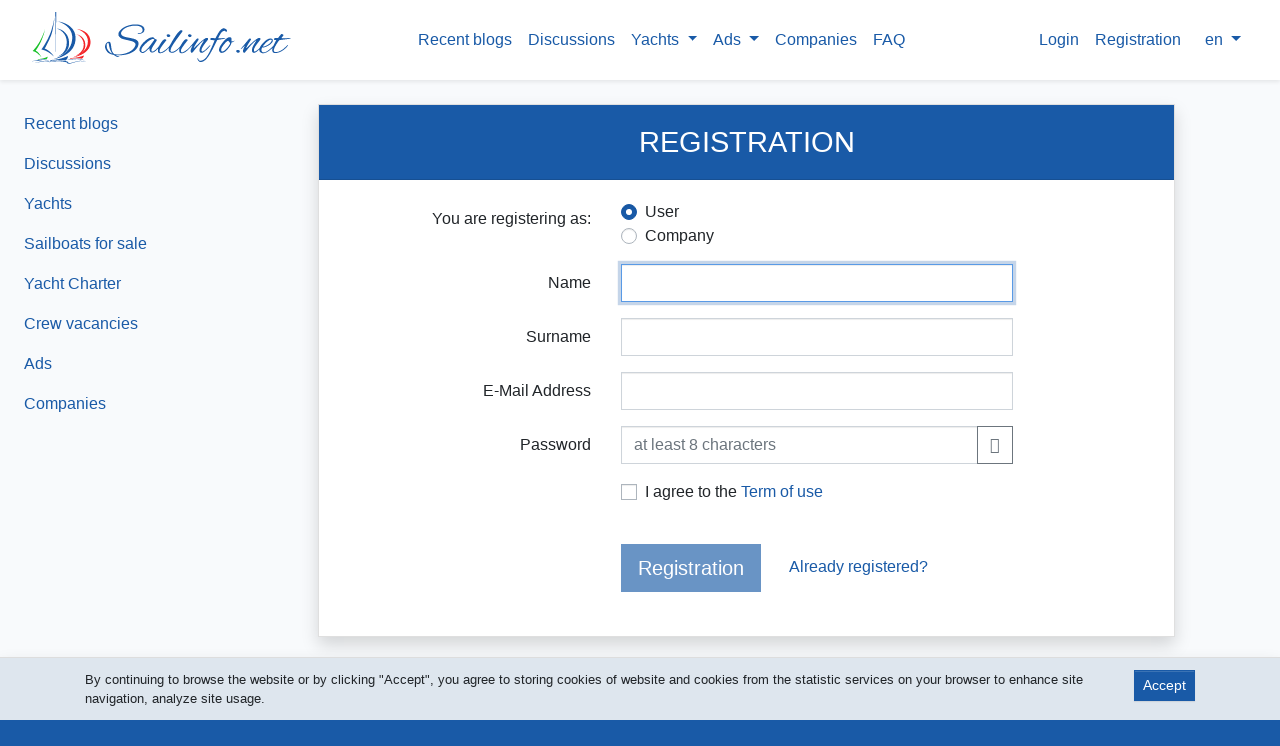

--- FILE ---
content_type: text/html; charset=UTF-8
request_url: https://sailinfo.net/register
body_size: 4796
content:
<!DOCTYPE html>
<html lang="en">
<head>
    <meta charset="utf-8"/>
    <meta name="viewport" content="width=device-width, initial-scale=1, minimum-scale=1, shrink-to-fit=no"/>
    <title>Registration - Be a part of sailing community Sailinfo.net</title>
    <link rel="shortcut icon" href="https://sailinfo.net/favicon.ico" type="image/x-icon">

    <link rel="apple-touch-icon" sizes="180x180" href="/apple-touch-icon.png">
    <link rel="icon" type="image/png" sizes="32x32" href="/favicon-32x32.png">
    <link rel="icon" type="image/png" sizes="16x16" href="/favicon-16x16.png">
    <link rel="manifest" href="/site.webmanifest">
    <link rel="mask-icon" href="/safari-pinned-tab.svg" color="#004ad9">
    <meta name="msapplication-TileColor" content="#2462b1">
    <meta name="theme-color" content="#ffffff">

    <meta name="description" content="Make you user account on website and be part of sailing community."/>

    <link rel="preconnect" href="https://mc.yandex.ru">
    <link rel="preconnect" href="https://storage.yandexcloud.net">
    <link rel="dns-prefetch" href="https://stats.pusher.com">


    <link rel="alternate" hreflang="en" href="https://sailinfo.net/register?lang=en"/>
                <link rel="alternate" hreflang="fr" href="https://sailinfo.net/register?lang=fr"/>
                <link rel="alternate" hreflang="ru" href="https://sailinfo.net/register?lang=ru"/>
            <link rel="alternate" hreflang="x-default" href="https://sailinfo.net/register"/>

    <link rel="canonical" href="https://sailinfo.net/register"/>

    <meta name="twitter:card" content="summary"/>
    <meta property="og:type" content="website"/>
    <meta property="og:title" content="Registration - Be a part of sailing community Sailinfo.net"/>
    <meta property="og:description" content="Make you user account on website and be part of sailing community."/>
    <meta property="og:url" content="https://sailinfo.net/register"/>
    <meta property="og:image" content="https://sailinfo.net/img/pcard-600.jpg"/>
    <meta property="og:image" content="https://sailinfo.net/img/pcard-300.jpg"/>
    <meta property="og:image:alt" content="Registration - Be a part of sailing community Sailinfo.net"/>

    <link href="/css/main.css?id=c084fc54c1bde9819a26" rel="stylesheet"/>
    <meta name="csrf-token" content="4nQfLkKxeoMT0BlxAzn3luEHDuOVW9sJ9xoJ9YSr"/>
    <link href="https://sailinfo.net/sailicons/style.css" rel="stylesheet"/>
    
</head>
<body>
    <!-- Global site tag (gtag.js) - Google Analytics -->
<script async src="https://www.googletagmanager.com/gtag/js?id=UA-188050073-1"></script>
<script>
    window.dataLayer = window.dataLayer || [];
    function gtag(){dataLayer.push(arguments);}
    gtag('js', new Date());

    gtag('config', 'UA-188050073-1');
</script>


<!-- Yandex.Metrika counter -->
<script type="text/javascript" >
    (function(m,e,t,r,i,k,a){m[i]=m[i]||function(){(m[i].a=m[i].a||[]).push(arguments)};
        m[i].l=1*new Date();k=e.createElement(t),a=e.getElementsByTagName(t)[0],k.async=1,k.src=r,a.parentNode.insertBefore(k,a)})
    (window, document, "script", "https://mc.yandex.ru/metrika/tag.js", "ym");

    ym(64727353, "init", {
        clickmap:true,
        trackLinks:true,
        accurateTrackBounce:true,
        webvisor:true,
        trackHash:true
    });
</script>
<noscript><div><img src="https://mc.yandex.ru/watch/64727353" style="position:absolute; left:-9999px;" alt="" /></div></noscript>
<!-- /Yandex.Metrika counter -->





    <div id="app">
        <div id="main-navbar-placeholder">
    <nav id="main-navbar" class="navbar navbar-expand-lg">
        <div class="container-fluid">
            <a class="navbar-brand" href="https://sailinfo.net" itemscope itemtype="http://schema.org/ImageObject">
                <img src="https://sailinfo.net/img/logo-big-full-60.svg" alt="Sailinfo.net" itemprop="contentUrl">
                <span itemprop="name"class="d-none">Sailinfo.net</span>
            </a>

            <button class="navbar-toggler" type="button" data-toggle="collapse" data-target="#topNav" aria-controls="topNav" aria-expanded="false">
                <i class="ico ico-navicon text-primary"></i>
            </button>


            <div class="collapse navbar-collapse" id="topNav">
    <div class="w-100">
        <div class="row flex-lg-nowrap">
            <div class="col-12 col-lg-auto pl-lg-0 order-1 order-lg-2">
                <ul class="navbar-nav second-menu justify-content-end">
    <!-- Authentication Links -->
            <li class="nav-item">
            <a class="nav-link" href="https://sailinfo.net/login">Login</a>
        </li>
        <li class="nav-item">
                            <a class="nav-link" href="https://sailinfo.net/register">Registration</a>
                    </li>
    
    <li class="nav-item dropdown ml-2">
    <a class="nav-link dropdown-toggle" href="#" role="button" data-toggle="dropdown" aria-haspopup="true" aria-expanded="false">
        en
    </a>
    <div class="dropdown-menu dropdown-menu-right position-absolute">
        
            <a class="dropdown-item" href="https://sailinfo.net/register?lang=en">English</a>

        
            <a class="dropdown-item" href="https://sailinfo.net/register?lang=fr">French</a>

        
            <a class="dropdown-item" href="https://sailinfo.net/register?lang=ru">Russian</a>

            </div>
</li>
</ul>            </div>

            <div class="col-12 col-lg order-2 order-lg-1">
                <ul class="navbar-nav justify-content-end align-items-end justify-content-lg-center ">
                    <li class="nav-item ">
                        <a class="nav-link" href="https://sailinfo.net/news">
                    <span class="position-relative">
                        Recent blogs
                    </span>
                        </a>
                    </li>

                    <li class="nav-item ">
                        <a class="nav-link" href="https://sailinfo.net/discussions">
                            Discussions
                        </a>
                    </li>

                                        <li class="nav-item dropdown ">
                        <a class="nav-link dropdown-toggle" href="https://sailinfo.net/boats" role="button" data-toggle="dropdown" aria-haspopup="true" aria-expanded="false">
                            Yachts
                        </a>
                        <div class="dropdown-menu dropdown-menu-right dropdown-menu-lg-left position-absolute">
                            <a class="dropdown-item" href="https://sailinfo.net/boats/for_sale">Sailboats for sale</a>
                            <a class="dropdown-item" href="https://sailinfo.net/boats/for_charter">Yacht Charter</a>
                            <a class="dropdown-item" href="https://sailinfo.net/boats/crew_vacancies">Crew vacancies</a>
                            <a class="dropdown-item" href="https://sailinfo.net/boats">All sailboats</a>
                        </div>
                    </li>

                    <li class="nav-item dropdown">
                        <a class="nav-link dropdown-toggle" href="https://sailinfo.net/ads" role="button" data-toggle="dropdown" aria-haspopup="true" aria-expanded="false">
                            Ads
                        </a>
                        <div class="dropdown-menu dropdown-menu-right dropdown-menu-lg-left position-absolute">
                            <a class="dropdown-item" href="https://sailinfo.net/ads">All ads</a>
                            <a class="dropdown-item" href="https://sailinfo.net/ads/services">Services</a>
                            <a class="dropdown-item" href="https://sailinfo.net/ads/products">Equipment and outfit</a>
                            <div class="dropdown-divider"></div>
                            <a class="dropdown-item" href="https://sailinfo.net/boats/for_sale">Sailboats for sale</a>
                            <a class="dropdown-item" href="https://sailinfo.net/boats/for_charter">Yacht Charter</a>
                            <a class="dropdown-item" href="https://sailinfo.net/boats/crew_vacancies">Crew vacancies</a>
                        </div>
                    </li>

                    <li class="nav-item ">
                        <a class="nav-link" href="https://sailinfo.net/companies">
                            Companies
                        </a>
                    </li>

                                            <li class="d-block d-lg-none d-xxl-block nav-item ">
                            <a class="nav-link" href="https://sailinfo.net/about">About Sailinfo.net</a>
                        </li>
                        <li class="nav-item ">
                            <a class="nav-link" href="https://sailinfo.net/faq">FAQ</a>
                        </li>
                                    </ul>
            </div>

        </div>
    </div>
</div>

            

        </div>
    </nav>
</div>
        <section id="main" class="container-fluid">
            <div class="row" style="min-height: 100%">
                <div id="left-menu-place"
                                        class="d-none d-md-inline-block col-md-3 col-xl-2 p-0"
                                    >
                    <div id="left-menu" class="px-2">
                                                <div class="nav nav-pills flex-column">
    <a class="nav-link " href="https://sailinfo.net/news">
        <span class="position-relative menu-item-news">
            Recent blogs
            
        </span>
    </a>

    <a class="nav-link "
       href="https://sailinfo.net/discussions">Discussions</a>

            <a class="nav-link" href="https://sailinfo.net/boats">Yachts</a>
        <a class="nav-link" href="https://sailinfo.net/boats/for_sale">Sailboats for sale</a>
        <a class="nav-link" href="https://sailinfo.net/boats/for_charter">Yacht Charter</a>
        <a class="nav-link" href="https://sailinfo.net/boats/crew_vacancies">Crew vacancies</a>
    
    <a class="nav-link " href="https://sailinfo.net/ads">
        Ads
    </a>

    <a class="nav-link " href="https://sailinfo.net/companies">
        Companies
    </a>
</div>                                                <div class="py-4">&nbsp;</div>
                    </div>
                </div>
                <div
                                    class="col-12 col-md-9 col-xl-10 col-xxl-8 px-0 px-xl-3 content"
                                 >
                        <div class="row justify-content-center">
        <div class="col-xl-10 col-xxl-8">
            <div id="register-form" class="card shadow">
                <div class="card-header bg-primary text-white"><h1 class="text-center">Registration</h1></div>

                <div class="card-body">
                    <template v-if="ready">
                        
                        <form method="POST" action="https://sailinfo.net/register" @mousemove="setCdata" @touchstart="setCdata">
                            <input type="hidden" name="_token" value="4nQfLkKxeoMT0BlxAzn3luEHDuOVW9sJ9xoJ9YSr">
                            <div class="form-group row">
                                <label class="col-md-4 col-form-label text-md-right">You are registering as:</label>

                                <div class="col-md-6">
                                    <div class="custom-control custom-radio">
                                        <input type="radio" id="user_type1" name="user_type" value="user" v-model="type" class="custom-control-input"
                                                checked >
                                        <label class="custom-control-label" for="user_type1">User</label>
                                    </div>
                                    <div class="custom-control custom-radio">
                                        <input type="radio" id="user_type2" name="user_type" value="company" v-model="type" class="custom-control-input"
                                                                                       >
                                        <label class="custom-control-label" for="user_type2">Company</label>
                                    </div>

                                                                    </div>
                            </div>

                            <div class="form-group row">
                                <label v-if="type==='user'" for="name" class="col-md-4 col-form-label text-md-right">Name</label>
                                <label v-else-if="type==='company'" class="col-md-4 col-form-label text-md-right">Company name</label>

                                <div class="col-md-6">
                                    <input id="name" type="text"
                                           class="form-control"
                                           name="name"
                                           v-model="name"
                                           required autofocus>

                                                                    </div>
                            </div>

                            <div v-if="type==='user'" class="form-group row">
                                <label for="surname" class="col-md-4 col-form-label text-md-right">Surname</label>

                                <div class="col-md-6">
                                    <input id="surname" type="text"
                                           class="form-control"
                                           name="surname" value="">

                                                                    </div>
                            </div>

                            <div class="form-group row">
                                <label for="email" class="col-md-4 col-form-label text-md-right">E-Mail Address</label>

                                <div class="col-md-6">
                                    <input id="email" type="email"
                                           class="form-control"
                                           name="email"
                                           v-model="email"
                                           required>

                                                                    </div>
                            </div>

                            <div class="form-group row">
                                <label for="password" class="col-md-4 col-form-label text-md-right">Password</label>

                                <div class="col-md-6">
                                    <div class="input-group">
                                        <template v-if="view_password">
                                            <input id="password"
                                                   placeholder="at least 8 characters"
                                                   type="text"
                                                   class="form-control"
                                                   v-model="password"
                                                   name="password" required>
                                            <div class="input-group-append">
                                                <button @click="view_password=false" class="btn btn-secondary" type="button">
                                                    <i class="ico ico-eye-slash"></i>
                                                </button>
                                            </div>
                                        </template>
                                        <template v-else>
                                            <input id="password"
                                                   placeholder="at least 8 characters"
                                                   type="password"
                                                   class="form-control"
                                                   v-model="password"
                                                   name="password" required>
                                            <div class="input-group-append">
                                                <button @click="view_password=true" class="btn btn-outline-secondary" type="button">
                                                    <i class="ico ico-eye"></i>
                                                </button>
                                            </div>
                                        </template>

                                    </div>

                                                                    </div>
                            </div>

                            <div class="form-group row">
                                <div class="d-none d-md-inline-block col-md-4"></div>
                                <div class="col-md-6">
                                    <div class="custom-control custom-checkbox">
                                        <input type="checkbox" name="consent" value="1"
                                               v-model="consent"
                                               class="custom-control-input " id="consentCheckbox">
                                        <label class="custom-control-label" for="consentCheckbox">I agree to the <a href="/terms_of_use" target="_blank" rel="noopener">Term of use</a></label>

                                                                            </div>
                                </div>
                            </div>

                            <template v-if="cdata">
                                <input type="hidden" name="cdata" v-model="cdata">
                            </template>

                            <div class="form-group row mb-0">
                                <div class="col-md-6 offset-md-4">
                                    <button v-if="not_ready" class="btn btn-lg btn-primary my-4 mr-4" type="button" @click.prevent="" disabled>
                                        Registration
                                    </button>
                                    <button v-else type="submit" class="btn btn-lg btn-primary my-4 mr-4">
                                        Registration
                                    </button>
                                    <a class="d-inline-block text-decoration-none text-nowrap my-4" href="https://sailinfo.net/login">
                                        Already registered?
                                    </a>
                                </div>
                            </div>
                        </form>
                    </template>
                </div>
                
            </div>
            <p class="my-5 mx-3 text-center">Make you user account on website and be part of sailing community.</p>
        </div>
    </div>
                </div>
                <div class="col-12 pt-3 col-xxl-2 pt-xxl-0 pl-xxl-0 bg-light">
                                                            
                    
                    
                    
                    
                </div>
            </div>
        </section>
    </div>

    <div id="footer">
    <div class="container">
        <div class="row">
            <div class="col-12 col-md-3">
                <div class="d-flex justify-content-center justify-content-md-start">
                    <a class="nav-item nav-link text-white py-0 mb-3" href="https://sailinfo.net">
                        <img src="https://sailinfo.net/img/logo-full-small-white.svg" alt="Sailinfo.net" class="footer-logo">
                    </a>
                </div>
            </div>
            <div class="col-12 col-md-9">
                <div class="nav justify-content-center justify-content-md-end small">
                    <a href="https://sailinfo.net/about" class="nav-item nav-link text-gray">About Sailinfo.net</a>
                    <a class="nav-item nav-link text-gray"
                       title="Contact the site administration"
                       data-toggle="modal" href="#feedback">
                        Administration
                    </a>
                    <a href="https://sailinfo.net/terms_of_use" class="nav-item nav-link text-gray">Terms of use</a>
                    <a href="https://sailinfo.net/faq" class="nav-item nav-link text-gray">FAQ</a>
                </div>
            </div>
        </div>
        <div class="d-flex justify-content-center justify-content-md-end">
            <a href="https://www.facebook.com/sailinfo.net" target="_blank" class="text-gray text-decoration-none m-2" rel="noopener nofollow"><i class="ico ico-facebook"></i></a>
            <a href="https://twitter.com/SailinfoNet" target="_blank" class="text-gray text-decoration-none m-2" rel="noopener nofollow"><i class="ico ico-twitter"></i></a>
            <a href="https://vk.com/sailinfo_net" target="_blank" class="text-gray text-decoration-none m-2" rel="noopener nofollow"><i class="ico ico-vk"></i></a>
        </div>
    </div>
</div>        <!--noindex-->
    <div id="cookies_warning" class="d-none fixed-bottom w-100 bg-gray border-top border-dark-gray p-2 shadow">
        <div class="container">
            <div class="row">
                <div class="col-12 col-sm">
                    <div class="small my-1">By continuing to browse the website or by clicking &quot;Accept&quot;, you agree to storing cookies of website and cookies from the statistic services on your browser to enhance site navigation, analyze site usage.</div>
                </div>
                <div class="col-12 col-sm-auto text-center">
                    <button id="accept_cookies" role="button" class="btn btn-sm btn-primary my-1">Accept</button>
                </div>
            </div>
        </div>
    </div>
    <!--/noindex-->
            <!--noindex-->
<div class="modal fade" id="feedback" tabindex="-1" role="dialog" aria-hidden="true">
    <div class="modal-dialog modal-dialog-centered" role="document">
        <feedback-form
            success_message="<div class='h5'>Your message has been successfully sent!</div><div class='h5'>Thank you!</div><div class='h5'>We will get back to you as soon as possible.</div>"
            user_name=""
            user_email=""
            title="Contact the site administration"
            name_label="Name"
            email_label="E-Mail Address"
            message_label="Message"
            consent_link="I agree to the &lt;a href=&quot;/terms_of_use&quot; target=&quot;_blank&quot; rel=&quot;noopener&quot;&gt;Term of use&lt;/a&gt;"
            send_button="Send message"
            send_button_not_ready="Please fill in the required fields"
            close_button="Close"
        ></feedback-form>
    </div>
</div>
<!--/noindex-->

    
    
    
    
    
            <script src="/js/main.js?id=1021e893e31074b4eceb"></script>
        <script src="https://sailinfo.net/js/trans.js?id=634d6e1f002d974d3f373ce370f3d7b41313"></script>
        <script src="/js/fancybox.js?id=ed3a0d10b6be0eb2eab8"></script>
        <link href="/css/fancybox.css?id=9deae6348dd93e347335" rel="stylesheet"/>
            <script>
        new Vue({
            el:'#register-form',
            name:'RegisterForm',
            data:{
                ready:false,
                type:  'user'  ,
                password:'',
                name: '',
                email:'',
                consent: +'',
                cdata:null,
                view_password:false,
                get_inv_code_process:false,
                errors:null,
            },
            mounted(){
                this.$nextTick(()=>{
                                        this.ready = true;
                });
            },
            watch:{
                email(val){
                    if(this.errors && this.errors.email){
                        this.errors.email = null;
                    }
                }
            },
            computed:{
                valid_email(){
                    return (this.email && this.email.length>=7 && this.email.indexOf('@') !==-1);
                },
                not_ready(){
                    return (!this.valid_email || !this.name || !this.password || !this.consent);
                }
            },
            methods:{
                setCdata(){
                    let d = new Date();
                    this.cdata = d.toISOString();
                }
            }
        });
    </script>
    <script>
        $(document).ready(function(){
            setTimeout(function(){$('#cookies_warning').removeClass('d-none')},1500);
            setTimeout(function(){$('#cookies_warning').css({'bottom':'-500px','transition':'all 800ms ease-in-out'})},12000);
            $('#accept_cookies').click(function(){axios.get('https://sailinfo.net/accept_cookies').then(function(resp){if(resp.data){$('#cookies_warning').hide()}})})})
    </script>
    <script>
    var feedback = new Vue({
        name: 'feedback',
        el: '#feedback'
    });
</script>

    


</body>
</html>
